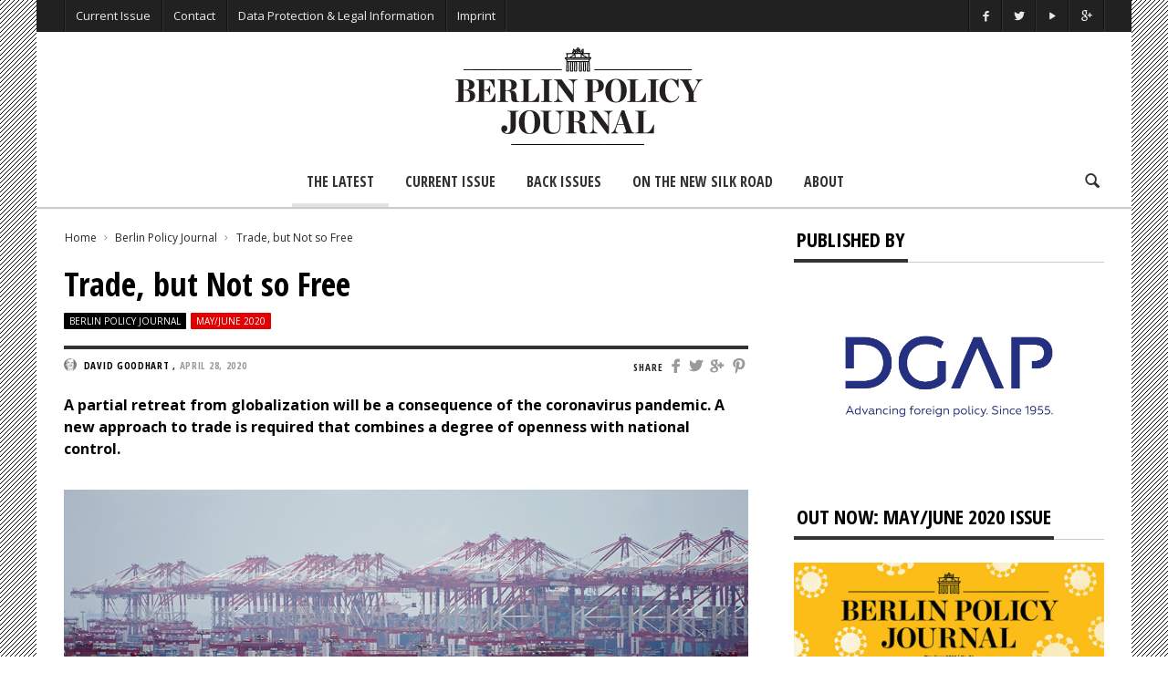

--- FILE ---
content_type: text/html; charset=UTF-8
request_url: https://berlinpolicyjournal.com/trade-but-not-so-free/
body_size: 21851
content:
<!doctype html>
<head lang="en-US">

    <!-- Meta Tags -->
    <meta charset="UTF-8">
    <meta http-equiv="X-UA-Compatible" content="IE=edge,chrome=1">
    <link href="//www.google-analytics.com" rel="dns-prefetch">

    
    <meta name="viewport" content="width=device-width, initial-scale=1.0, user-scalable=yes"/>
    <link rel="pingback" href="https://berlinpolicyjournal.com/IP/xmlrpc.php">
    <link rel='icon' id='favicon' type='image/png' href='https://berlinpolicyjournal.com/IP/wp-content/uploads/2015/04/favicon_16x16.gif'><link rel='apple-touch-icon' href='https://berlinpolicyjournal.com/IP/wp-content/uploads/2015/04/favicon_144x144.gif'><link rel='apple-touch-icon' sizes='76x76' href='https://berlinpolicyjournal.com/IP/wp-content/uploads/2015/04/favicon_76x76.gif'><link rel='apple-touch-icon' sizes='114x114' href='https://berlinpolicyjournal.com/IP/wp-content/uploads/2015/04/favicon_114x114.gif'><link rel='apple-touch-icon' sizes='144x144' href='https://berlinpolicyjournal.com/IP/wp-content/uploads/2015/04/favicon_144x144.gif'>
    <title> Trade, but Not so Free - Berlin Policy Journal - Blog </title>

    <!--[if lt IE 9]>
    <script src="//cdnjs.cloudflare.com/ajax/libs/html5shiv/3.7/html5shiv.min.js"></script>
    <script src="//cdnjs.cloudflare.com/ajax/libs/respond.js/1.3.0/respond.min.js"></script>
    <![endif]-->


<!-- This site is optimized with the Yoast SEO plugin v12.4 - https://yoast.com/wordpress/plugins/seo/ -->
<meta name="robots" content="max-snippet:-1, max-image-preview:large, max-video-preview:-1"/>
<link rel="canonical" href="https://berlinpolicyjournal.com/trade-but-not-so-free/" />
<meta property="og:locale" content="en_US" />
<meta property="og:type" content="article" />
<meta property="og:title" content="Trade, but Not so Free - Berlin Policy Journal - Blog" />
<meta property="og:description" content="A partial retreat from globalization will be a consequence of the coronavirus pandemic." />
<meta property="og:url" content="https://berlinpolicyjournal.com/trade-but-not-so-free/" />
<meta property="og:site_name" content="Berlin Policy Journal - Blog" />
<meta property="article:tag" content="Coronavirus" />
<meta property="article:tag" content="Globalization" />
<meta property="article:tag" content="Trade" />
<meta property="article:section" content="Berlin Policy Journal" />
<meta property="article:published_time" content="2020-04-28T14:41:02+00:00" />
<meta property="article:modified_time" content="2020-04-29T07:27:51+00:00" />
<meta property="og:updated_time" content="2020-04-29T07:27:51+00:00" />
<meta property="og:image" content="https://berlinpolicyjournal.com/IP/wp-content/uploads/2020/04/Goodhart_ONLINE.jpg" />
<meta property="og:image:secure_url" content="https://berlinpolicyjournal.com/IP/wp-content/uploads/2020/04/Goodhart_ONLINE.jpg" />
<meta property="og:image:width" content="1000" />
<meta property="og:image:height" content="563" />
<meta name="twitter:card" content="summary_large_image" />
<meta name="twitter:description" content="A partial retreat from globalization will be a consequence of the coronavirus pandemic." />
<meta name="twitter:title" content="Trade, but Not so Free - Berlin Policy Journal - Blog" />
<meta name="twitter:image" content="https://berlinpolicyjournal.com/IP/wp-content/uploads/2020/04/Goodhart_ONLINE.jpg" />
<script type='application/ld+json' class='yoast-schema-graph yoast-schema-graph--main'>{"@context":"https://schema.org","@graph":[{"@type":"WebSite","@id":"https://berlinpolicyjournal.com/#website","url":"https://berlinpolicyjournal.com/","name":"Berlin Policy Journal - Blog","potentialAction":{"@type":"SearchAction","target":"https://berlinpolicyjournal.com/?s={search_term_string}","query-input":"required name=search_term_string"}},{"@type":"ImageObject","@id":"https://berlinpolicyjournal.com/trade-but-not-so-free/#primaryimage","url":"https://berlinpolicyjournal.com/IP/wp-content/uploads/2020/04/Goodhart_ONLINE.jpg","width":1000,"height":563},{"@type":"WebPage","@id":"https://berlinpolicyjournal.com/trade-but-not-so-free/#webpage","url":"https://berlinpolicyjournal.com/trade-but-not-so-free/","inLanguage":"en-US","name":"Trade, but Not so Free - Berlin Policy Journal - Blog","isPartOf":{"@id":"https://berlinpolicyjournal.com/#website"},"primaryImageOfPage":{"@id":"https://berlinpolicyjournal.com/trade-but-not-so-free/#primaryimage"},"datePublished":"2020-04-28T14:41:02+00:00","dateModified":"2020-04-29T07:27:51+00:00","author":{"@id":"https://berlinpolicyjournal.com/#/schema/person/0306773ab610dbc6349adf4f9cc414e4"}},{"@type":["Person"],"@id":"https://berlinpolicyjournal.com/#/schema/person/0306773ab610dbc6349adf4f9cc414e4","name":"David Goodhart","image":{"@type":"ImageObject","@id":"https://berlinpolicyjournal.com/#authorlogo","url":"https://secure.gravatar.com/avatar/4b3d8072e7e0e6c9fbcccaa106eee3e2?s=96&d=mm&r=g","caption":"David Goodhart"},"description":"is a journalist and head of the Demography, Immigration, and Integration Unit at Policy Exchange in London.","sameAs":[]}]}</script>
<!-- / Yoast SEO plugin. -->

<link rel='dns-prefetch' href='//platform-api.sharethis.com' />
<link rel='dns-prefetch' href='//fonts.googleapis.com' />
<link rel='dns-prefetch' href='//s.w.org' />
<link rel="alternate" type="application/rss+xml" title="Berlin Policy Journal - Blog &raquo; Feed" href="https://berlinpolicyjournal.com/feed/" />
<link rel="alternate" type="application/rss+xml" title="Berlin Policy Journal - Blog &raquo; Comments Feed" href="https://berlinpolicyjournal.com/comments/feed/" />
		<script type="text/javascript">
			window._wpemojiSettings = {"baseUrl":"https:\/\/s.w.org\/images\/core\/emoji\/12.0.0-1\/72x72\/","ext":".png","svgUrl":"https:\/\/s.w.org\/images\/core\/emoji\/12.0.0-1\/svg\/","svgExt":".svg","source":{"concatemoji":"https:\/\/berlinpolicyjournal.com\/IP\/wp-includes\/js\/wp-emoji-release.min.js?ver=5.2.23"}};
			!function(e,a,t){var n,r,o,i=a.createElement("canvas"),p=i.getContext&&i.getContext("2d");function s(e,t){var a=String.fromCharCode;p.clearRect(0,0,i.width,i.height),p.fillText(a.apply(this,e),0,0);e=i.toDataURL();return p.clearRect(0,0,i.width,i.height),p.fillText(a.apply(this,t),0,0),e===i.toDataURL()}function c(e){var t=a.createElement("script");t.src=e,t.defer=t.type="text/javascript",a.getElementsByTagName("head")[0].appendChild(t)}for(o=Array("flag","emoji"),t.supports={everything:!0,everythingExceptFlag:!0},r=0;r<o.length;r++)t.supports[o[r]]=function(e){if(!p||!p.fillText)return!1;switch(p.textBaseline="top",p.font="600 32px Arial",e){case"flag":return s([55356,56826,55356,56819],[55356,56826,8203,55356,56819])?!1:!s([55356,57332,56128,56423,56128,56418,56128,56421,56128,56430,56128,56423,56128,56447],[55356,57332,8203,56128,56423,8203,56128,56418,8203,56128,56421,8203,56128,56430,8203,56128,56423,8203,56128,56447]);case"emoji":return!s([55357,56424,55356,57342,8205,55358,56605,8205,55357,56424,55356,57340],[55357,56424,55356,57342,8203,55358,56605,8203,55357,56424,55356,57340])}return!1}(o[r]),t.supports.everything=t.supports.everything&&t.supports[o[r]],"flag"!==o[r]&&(t.supports.everythingExceptFlag=t.supports.everythingExceptFlag&&t.supports[o[r]]);t.supports.everythingExceptFlag=t.supports.everythingExceptFlag&&!t.supports.flag,t.DOMReady=!1,t.readyCallback=function(){t.DOMReady=!0},t.supports.everything||(n=function(){t.readyCallback()},a.addEventListener?(a.addEventListener("DOMContentLoaded",n,!1),e.addEventListener("load",n,!1)):(e.attachEvent("onload",n),a.attachEvent("onreadystatechange",function(){"complete"===a.readyState&&t.readyCallback()})),(n=t.source||{}).concatemoji?c(n.concatemoji):n.wpemoji&&n.twemoji&&(c(n.twemoji),c(n.wpemoji)))}(window,document,window._wpemojiSettings);
		</script>
		<style type="text/css">
img.wp-smiley,
img.emoji {
	display: inline !important;
	border: none !important;
	box-shadow: none !important;
	height: 1em !important;
	width: 1em !important;
	margin: 0 .07em !important;
	vertical-align: -0.1em !important;
	background: none !important;
	padding: 0 !important;
}
</style>
	<link rel='stylesheet' id='maha-shortcodes-o-css'  href='https://berlinpolicyjournal.com/IP/wp-content/plugins/shortcodes-maha/css/maha-shortcodes-o.css?ver=5.2.23' type='text/css' media='all' />
<link rel='stylesheet' id='wp-block-library-css'  href='https://berlinpolicyjournal.com/IP/wp-includes/css/dist/block-library/style.min.css?ver=5.2.23' type='text/css' media='all' />
<link rel='stylesheet' id='contact-form-7-css'  href='https://berlinpolicyjournal.com/IP/wp-content/plugins/contact-form-7/includes/css/styles.css?ver=5.1.4' type='text/css' media='all' />
<link rel='stylesheet' id='wordpress-popular-posts-css-css'  href='https://berlinpolicyjournal.com/IP/wp-content/plugins/wordpress-popular-posts/assets/css/wpp.css?ver=5.0.1' type='text/css' media='all' />
<link rel='stylesheet' id='maha-bootstrap-css'  href='https://berlinpolicyjournal.com/IP/wp-content/themes/Curated/static/css/bootstrap-responsive.css?ver=1.0' type='text/css' media='all' />
<link rel='stylesheet' id='maha-entypo-css'  href='https://berlinpolicyjournal.com/IP/wp-content/themes/Curated/static/css/entypo.css?ver=1.0' type='text/css' media='all' />
<link rel='stylesheet' id='maha-basix-css'  href='https://berlinpolicyjournal.com/IP/wp-content/themes/Curated/static/css/basix.css?ver=1.0' type='text/css' media='all' />
<link rel='stylesheet' id='maha-basix-r-css'  href='https://berlinpolicyjournal.com/IP/wp-content/themes/Curated/static/css/basix-responsive.css?ver=1.0' type='text/css' media='all' />
<link rel='stylesheet' id='maha_heading_font-css'  href='//fonts.googleapis.com/css?family=Open+Sans+Condensed%3A300%2C700%2C300italic&#038;subsets=latin%2Clatin&#038;ver=5.2.23' type='text/css' media='all' />
<link rel='stylesheet' id='maha_main_font-css'  href='//fonts.googleapis.com/css?family=Oswald%3A300%2C400%2C700&#038;subsets=latin%2Clatin&#038;ver=5.2.23' type='text/css' media='all' />
<link rel='stylesheet' id='maha_content_font-css'  href='//fonts.googleapis.com/css?family=Open+Sans%3A300%2C400%2C600%2C700%2C800%2C300italic%2C400italic%2C600italic%2C700italic%2C800italic&#038;subsets=latin%2Clatin&#038;ver=5.2.23' type='text/css' media='all' />
<link rel='stylesheet' id='recent-posts-widget-with-thumbnails-public-style-css'  href='https://berlinpolicyjournal.com/IP/wp-content/plugins/recent-posts-widget-with-thumbnails/public.css?ver=6.6.0' type='text/css' media='all' />
<link rel='stylesheet' id='dashicons-css'  href='https://berlinpolicyjournal.com/IP/wp-includes/css/dashicons.min.css?ver=5.2.23' type='text/css' media='all' />
<link rel='stylesheet' id='zoom-instagram-widget-css'  href='https://berlinpolicyjournal.com/IP/wp-content/plugins/instagram-widget-by-wpzoom/css/instagram-widget.css?ver=1.4.2' type='text/css' media='all' />
<script type='text/javascript' src='https://berlinpolicyjournal.com/IP/wp-includes/js/jquery/jquery.js?ver=1.12.4-wp'></script>
<script type='text/javascript' src='https://berlinpolicyjournal.com/IP/wp-includes/js/jquery/jquery-migrate.min.js?ver=1.4.1' defer='defer'></script>
<script type='text/javascript' src='https://berlinpolicyjournal.com/IP/wp-content/plugins/wp-retina-2x/js/picturefill.min.js?ver=3.0.2' defer='defer'></script>
<script type='text/javascript'>
/* <![CDATA[ */
var wpp_params = {"sampling_active":"0","sampling_rate":"100","ajax_url":"https:\/\/berlinpolicyjournal.com\/wp-json\/wordpress-popular-posts\/v1\/popular-posts","ID":"11943","token":"659cd4a6b2","debug":""};
/* ]]> */
</script>
<script type='text/javascript' src='https://berlinpolicyjournal.com/IP/wp-content/plugins/wordpress-popular-posts/assets/js/wpp-5.0.0.min.js?ver=5.0.1' defer='defer'></script>
<script type='text/javascript' src='https://berlinpolicyjournal.com/IP/wp-content/plugins/instagram-widget-by-wpzoom/js/jquery.lazy.min.js?ver=1.4.2' defer='defer'></script>
<script type='text/javascript' src='https://berlinpolicyjournal.com/IP/wp-content/plugins/instagram-widget-by-wpzoom/js/instagram-widget.js?ver=1.4.2' defer='defer'></script>
<script type='text/javascript' src='//platform-api.sharethis.com/js/sharethis.js#product=ga&#038;property=5af5cd7a09cc3500113d6cf7' defer='defer'></script>
<link rel='https://api.w.org/' href='https://berlinpolicyjournal.com/wp-json/' />
<link rel="EditURI" type="application/rsd+xml" title="RSD" href="https://berlinpolicyjournal.com/IP/xmlrpc.php?rsd" />
<link rel="wlwmanifest" type="application/wlwmanifest+xml" href="https://berlinpolicyjournal.com/IP/wp-includes/wlwmanifest.xml" /> 
<meta name="generator" content="WordPress 5.2.23" />
<link rel='shortlink' href='https://berlinpolicyjournal.com/?p=11943' />
<link rel="alternate" type="application/json+oembed" href="https://berlinpolicyjournal.com/wp-json/oembed/1.0/embed?url=https%3A%2F%2Fberlinpolicyjournal.com%2Ftrade-but-not-so-free%2F" />
<link rel="alternate" type="text/xml+oembed" href="https://berlinpolicyjournal.com/wp-json/oembed/1.0/embed?url=https%3A%2F%2Fberlinpolicyjournal.com%2Ftrade-but-not-so-free%2F&#038;format=xml" />
              <!-- Start Facebook Share -->
              <meta property="og:url" content="https://berlinpolicyjournal.com/trade-but-not-so-free/" />
              <meta property="og:title" content="Trade, but Not so Free" />
              <meta property="og:description" content="A partial retreat from globalization will be a consequence of the coronavirus pandemic." />
              <meta property="og:image" content="https://berlinpolicyjournal.com/IP/wp-content/uploads/2020/04/Goodhart_ONLINE-200x200.jpg" />
              <!-- End Facebook Share -->
        <style type="text/css">.page-id-10098 .main-ul-nav { 

display: none; 

}


.page-id-10098 .menu { 

display: none; 

}

.page-id-10098 .top-bar { 

display: none; 

}

.page-id-10098 .logo { 

display: none; 

}


.page-id-10098 .icon-search { 

display: none; 

}

.page-id-10098 .hr { 

display: none; 

}


.silk {
    background-image:url(https://berlinpolicyjournal.com/IP/wp-content/uploads/2019/03/ricepaper_neutral.png);
    padding-left:10%;
    padding-right:7%;
   
}

  .padding {
    
    padding-left:10%;
    padding-right:7%;
}
 
        .silk h1{
     text-transform: uppercase;
    padding-top:10px;

      }
      

      
       .silkwidget {
    padding-left:5%;
    padding-right:2%;
    background-image:url(https://www.testbpj.de/wp-content/uploads/2019/03/ricepaper_neutral.png)
    }





.wp-caption.alignnone{width:100% !important;}


.divtocbg {
    background-color: #f5f6f7;
    border-style: solid;
    border-width: 1px;
    padding-left:10%;
    padding-right:10%
   
}

/*.divtocbg img {
    width: 100%;
    height: auto;
}*/

.divtocbg h1{
    line-height: 100%; 
   font-size: 32px;
  margin-top: 0em !important;
     letter-spacing: 0px;
     }
    
    .divtocbg h2{
    line-height: 90% !important; 
    font-size: 28px;
    margin-top: 0em !important;
       }
    
     .divtocbg h4{
    font-size: 20px;
    line-height: 80%;
    text-transform: uppercase;
    margin-top: 0em !important;
   margin-bottom: 10px !important;
    }
    
       .divtocbg h5{
    line-height: 100%; 
    margin-top: 60px;
    text-transform: uppercase;
     margin-top: 0em !important;
    margin-bottom: 3px !important;
    }
    
  .divtocbg p{
    line-height: 100%; 
    margin-top: 0em !important;
    
    }
        
        .divbibg {
    background-color: #f5f6f7;
    border-style: solid;
    border-width: 1px;
    padding-left:5%;
  
}

.rpwwt-post-title {
    font-weight: bold;
}

.i-slide .detail,
.single .cover .detail,
.widget_review .popupar-item .detail{background:none;}


.zoom-zoom:hover .zoom-it.three  {
    filter: progid:DXImageTransform.Microsoft.Alpha(Opacity=80);
    opacity: 1.2;
    -webkit-transform: scale(1, 1);
    -moz-transform: scale(1, 1);
    -ms-transform: scale(1, 1);
    -o-transform: scale(1, 1);
    transform: scale(1, 1);
}

.text-content a {opacity: 1;}</style>                                    
</head>

<body class="post-template-default single single-post postid-11943 single-format-standard chrome mh-body">

    <div id="body-maha" class="body-maha">

        <nav id="mobile-bar-sticky" role="navigation" class="mobile-bar bar-sticky">
            <div id="close-mobile-bar"><i class="icon-cancel"></i></div>
            <div id="search-mobile-bar"><form action="https://berlinpolicyjournal.com/" class="searchform" method="get">
	<button class="search-button"><i class="icon-search"></i></button>
	<input type="text" name="s" value="Search" onfocus="if(this.value=='Search')this.value='';" onblur="if(this.value=='')this.value='Search';" autocomplete="off" />
</form></div>
            <ul id="menu-main_menu_2017" class="menu"><li class="menu-item menu-item-type-post_type menu-item-object-page menu-item-home mh-navcat-0"><span></span><a href="https://berlinpolicyjournal.com/">The Latest</a></li>
<li class="menu-item menu-item-type-post_type menu-item-object-page mh-navcat-0"><span></span><a href="https://berlinpolicyjournal.com/app-2/">Current Issue</a></li>
<li class="menu-item menu-item-type-post_type menu-item-object-page mh-navcat-0"><span></span><a href="https://berlinpolicyjournal.com/back-issues/">Back Issues</a></li>
<li class="menu-item menu-item-type-post_type menu-item-object-page mh-navcat-816"><span></span><a href="https://berlinpolicyjournal.com/on-the-new-silk-road/">On the New Silk Road</a></li>
<li class="menu-item menu-item-type-post_type menu-item-object-page mh-navcat-0"><span></span><a href="https://berlinpolicyjournal.com/about/">About</a></li>
</ul>        </nav>

        <!-- START BODY BACKGROUND -->
        <div id='body-background'>

        <!-- START OFF CANVAS BODY -->
                <div id="off-canvas-body" class="off-canvas-body ">

            <!-- START TOP BAR -->
            <div id="top-bar-sticky" class="bar-sticky">
                <div class="top-bar">

                    <!-- start container -->
                    <div class="container">
                        <div class="row">
                            <div class="col-sm-12">
                                <div id="top-right-nav" class="ul-nav">
                                    <ul>
                                    <li><a target="_blank" href="https://www.facebook.com/berlinpolicyjournal"><i class="icon-facebook"></i></a></li><li><a target="_blank" href="https://twitter.com/berlinpolicy"><i class="icon-twitter"></i></a></li><li><a target="_blank" href="https://www.youtube.com/user/DGAPeV"><i class="icon-play"></i></a></li><li><a target="_blank" href="https://plus.google.com/109787204769826815268/about?cfem=1"><i class="icon-gplus"></i></a></li>                                    </ul>
                                </div>

                                <nav id="top-nav-wrapper" class="ul-nav">
                                    <ul id="menu-top" class="menu"><li id="menu-item-5800" class="menu-item menu-item-type-post_type menu-item-object-page menu-item-5800 mh-navcat-0"><span></span><a href="https://berlinpolicyjournal.com/app-2/">Current Issue</a></li>
<li id="menu-item-464" class="menu-item menu-item-type-post_type menu-item-object-page menu-item-464 mh-navcat-0"><span></span><a href="https://berlinpolicyjournal.com/contact/">Contact</a></li>
<li id="menu-item-1231" class="menu-item menu-item-type-post_type menu-item-object-page menu-item-privacy-policy menu-item-1231 mh-navcat-0"><span></span><a href="https://berlinpolicyjournal.com/privacy-policy/">Data Protection &#038; Legal Information</a></li>
<li id="menu-item-1232" class="menu-item menu-item-type-post_type menu-item-object-page menu-item-1232 mh-navcat-0"><span></span><a href="https://berlinpolicyjournal.com/imprint/">Imprint</a></li>
</ul>                                </nav>

                                <nav id="top-mobile-wrapper" class="ul-nav">
                                    <ul><li><a><i class="icon-menu"></i></a></li></ul>
                                </nav>

                            </div>
                        </div>
                    </div>
                    <!-- end container -->

                </div>
            </div>
            <!-- END TOP BAR -->

            <!-- START MAIN BAR -->
            <div class="main-logo-ads-wrap">
                <div class="main-logo-ads">

                    <!-- start container -->
                    <div class="container">
                        <div class="row main-logo-center">
                            <div class="col-sm-12">
                                <!-- logo -->
                                		<div id="thelogo" class="logo the-logo-center">
			<a href="https://berlinpolicyjournal.com">
				<img alt="Berlin Policy Journal &#8211; Blog - A bimonthly magazine on international affairs, edited in Germany&#039;s capital" src="https://berlinpolicyjournal.com/IP/wp-content/uploads/2015/04/logo_bpj_header.gif" data-retina="https://berlinpolicyjournal.com/IP/wp-content/uploads/2015/04/logo_bpj_header_ret.gif" data-first="https://berlinpolicyjournal.com/IP/wp-content/uploads/2015/04/logo_bpj_header.gif"/>
			</a>
		</div>
		<h2 class='site-outline'>A bimonthly magazine on international affairs, edited in Germany&#039;s capital</h2>
                                <!-- adv -->
                                <div id="main-ads" class="main-ads-center">
                                    <div class="vp-1170 vp-fluid">                                    </div>
                                    <div class="vp-970 vp-750">                                    </div>
                                    <div class="vp-320">                                    </div>
                                </div>
                            </div>
                        </div>
                    </div>
                    <!-- end container -->

                </div>
            </div>
            <!-- END MAIN BAR -->

            <!-- START MAIN NAV BAR -->
            <!-- <div id="main-nav-bar-sticky" class="main-bar-sticky"> -->
            <div id="main-nav-bar" class="main-nav-bar clearfix main-nav-center">
                <div id="main-search" class=" clearfix">
                    <div id="con-search">
                        <div class="container">
                            <div class="cols-sm12">
                                <form action="https://berlinpolicyjournal.com/" id="main-search-form">
                                    <!-- <input type="submit" class="go-search"/> -->
                                    <span class="close-search-form"><i class="icon-cancel"></i></span>
                                    <span class="loading-search-result"><img src="https://berlinpolicyjournal.com/IP/wp-content/themes/Curated/images/loading.gif" alt=""></span>
                                    <input type="text" class="search-field" autocomplete="off" name="s" placeholder="Type here... and hit enter"/>
                                    
                                                                        <div class="search-result">
                                        <div class="container search-result-content">
                                            
                                        </div>
                                    </div>
                                                                    </form>
                            </div>
                        </div>
                    </div>
                </div>
                
                <div class='maha-notification container'><div id="main-notif"></div></div>

                <div class="container clearfix">
                    
                </div>

                <!-- start container -->
                <div class="container clearfix">
                    <div class="row clearfix">
                        <div class="col-sm-12 clearfix">
                            <!-- main search form -->

                            <!-- login nav -->
                            
                            <!-- search nav -->
                                                        <div id="search-nav" class="search-nav clearfix">
                                <span class="open-search-form"><i class="icon-search"></i></span>
                            </div>
                            
                            <!-- Cart nav -->
                            
                            <!-- main nav -->
                            <nav id="main-nav-wrapper" class="main-ul-nav clearfix">
                            		<div id="thelogosmall" class="logo">
			<a href="https://berlinpolicyjournal.com">
				<img alt="Berlin Policy Journal &#8211; Blog - A bimonthly magazine on international affairs, edited in Germany&#039;s capital" src="https://berlinpolicyjournal.com/IP/wp-content/uploads/2015/04/logo_270x90px_smaller_space.gif" data-retina="https://berlinpolicyjournal.com/IP/wp-content/uploads/2015/04/logo_270x90px_smaller_space.gif" data-first="https://berlinpolicyjournal.com/IP/wp-content/uploads/2015/04/logo_270x90px_smaller_space.gif"/>
			</a>
		</div>
		<ul id="menu-main_menu_2017-1" class="menu"><li id="menu-item-5581" class="menu-item menu-item-type-post_type menu-item-object-page menu-item-home mh-navcat-0"><a href="https://berlinpolicyjournal.com/">The Latest</a><div class="nav-sub-wrap container"><div class="nsw row"></div></div>
</li>
<li id="menu-item-5573" class="menu-item menu-item-type-post_type menu-item-object-page mh-navcat-0"><a href="https://berlinpolicyjournal.com/app-2/">Current Issue</a><div class="nav-sub-wrap container"><div class="nsw row"></div></div>
</li>
<li id="menu-item-5569" class="menu-item menu-item-type-post_type menu-item-object-page mh-navcat-0"><a href="https://berlinpolicyjournal.com/back-issues/">Back Issues</a><div class="nav-sub-wrap container"><div class="nsw row"></div></div>
</li>
<li id="menu-item-9571" class="menu-item menu-item-type-post_type menu-item-object-page mh-navcat-816"><a href="https://berlinpolicyjournal.com/on-the-new-silk-road/">On the New Silk Road</a><div class="nav-sub-wrap container"><div class="nsw row"></div></div>
</li>
<li id="menu-item-5576" class="menu-item menu-item-type-post_type menu-item-object-page mh-navcat-0"><a href="https://berlinpolicyjournal.com/about/">About</a><div class="nav-sub-wrap container"><div class="nsw row"></div></div>
</li>
</ul>
                            </nav>
                        </div>
                    </div>
                </div>
                <!-- end container -->

            </div>
            <!-- </div> -->
            <!-- END MAIN NAV BAR -->

            <!-- START PAGE WRAPPER -->
            <div class="page-wrapper">
                



<!-- Running Text -->

<div class="mh-el page-sidebar single-regular">                           
	
	<!-- start container -->
	<div class="container">

		
		<div class="row">
			<!-- Page -->
			<div class="col-sm-8">

				<div class="main-content">
					
					<!-- Breadcrumbs -->
					<div class="maha-crumbs"  prefix="v: http://rdf.data-vocabulary.org/#"><span typeof="v:Breadcrumb"><a href="https://berlinpolicyjournal.com/"  rel="v:url" property="v:title">Home</a></span> <i class="icon-right-open-mini"></i> <span typeof="v:Breadcrumb"><a rel="v:url" property="v:title" href="https://berlinpolicyjournal.com/category/app-content/">Berlin Policy Journal</a></span> <i class="icon-right-open-mini"></i> <span typeof="v:Breadcrumb"><a  rel="v:url" property="v:title" href="https://berlinpolicyjournal.com/trade-but-not-so-free/">Trade, but Not so Free</a></span></div><!-- .breadcrumbs -->
					
						<article id="post-2729" class="main-content single-post-box" itemscope="" itemtype="http://schema.org/Article">

							

<header  itemscope itemtype="http://schema.org/Blog">

	
	<!-- <meta itemprop="author" content="David Goodhart"> -->
	<meta itemprop="datecreated" content="2020-04-28T14:41:02+00:00">
	<meta itemprop="image" content="https://berlinpolicyjournal.com/IP/wp-content/uploads/2020/04/Goodhart_ONLINE.jpg">
	<meta itemprop="about" content="">

	
	<h1 itemprop="name" class="entry-title">Trade, but Not so Free</h1>
	
	<div class="hidden" itemscope itemtype="http://schema.org/Thing">
		<span itemprop="name">Trade, but Not so Free</span>
	</div>

	<div class="meta-count">
				<span class="i-category"><a class="mh-elcat-44" href="https://berlinpolicyjournal.com/category/app-content/" title="Berlin Policy Journal" rel="category">Berlin Policy Journal</a> <a class="mh-elcat-1043" href="https://berlinpolicyjournal.com/category/may-june-2020/" title="May/June 2020" rel="category">May/June 2020</a> </span>
	</div>

	<div class="title-divider"></div>

	<div class="meta-share">
		<span class="header-font">SHARE </span>
		<a class="social-facebook" href="http://www.facebook.com/sharer.php?u=https://berlinpolicyjournal.com/trade-but-not-so-free/&amp;t=Trade,%20but%20Not%20so%20Free" title="Share on Facebook" target="_blank"><i class="icon-facebook"></i></a>
		<a class="social-twitter" href="https://twitter.com/home?status=Trade,%20but%20Not%20so%20Free+https://berlinpolicyjournal.com/trade-but-not-so-free/" title="Share on Twitter" target="_blank"><i class="icon-twitter"></i></a>
		<a class="social-googleplus" href="https://plus.google.com/share?url=https://berlinpolicyjournal.com/trade-but-not-so-free/" title="Share on Google+" target="_blank"><i class="icon-gplus"></i></a>
		<a class="social-pinterest" href="http://pinterest.com/pin/create/button/?url=https://berlinpolicyjournal.com/trade-but-not-so-free/&amp;media=https://berlinpolicyjournal.com/IP/wp-content/uploads/2020/04/Goodhart_ONLINE.jpg&amp;description=Trade,%20but%20Not%20so%20Free" title="Share on Pinterest" target="_blank"><i class="icon-pinterest"></i></a>
	</div>
	
	<div class="meta-info">
			
				<span class="ava-auth">
			<img width="14" height="14" class="entry-thumb" src="https://berlinpolicyjournal.com/IP/wp-content/uploads/2020/04/goodhart-48x48.gif" alt="" title="David Goodhart"/>
		</span>
		<span itemprop="author" itemscope itemtype="http://schema.org/Person" class="entry-author">
			<a href="https://berlinpolicyjournal.com/author/dgoodhart/">
				<span itemprop="name">David Goodhart</span>
			</a>
		</span>
				
		<!--span class="ava-auth">
			<img width="14" height="14" class="entry-thumb" src="https://berlinpolicyjournal.com/IP/wp-content/uploads/2020/04/goodhart-48x48.gif" alt="" title="David Goodhart"/>
		</span-->
		<!--span itemprop="author" itemscope itemtype="http://schema.org/Person" class="entry-author">
			<a href="https://berlinpolicyjournal.com/author/dgoodhart/">
				<span itemprop="name">David Goodhart</span>
			</a>
		</span-->, 
		<time itemprop="datePublished" class="entry-date" content="2020-04-28" datetime="2020-04-28T14:41:02+00:00" >
			April 28, 2020		</time>
							</div>
</header>

							
							
							<div class="text-content">

								
								<p><strong>A partial retreat from globalization will be a consequence of the coronavirus pandemic. A new approach to trade is required that combines a degree of openness with national control.</strong></p>
<div id="attachment_11990" style="width: 1000px" class="wp-caption alignnone"><a href="https://berlinpolicyjournal.com/IP/wp-content/uploads/2020/04/Goodhart_ONLINE.jpg"><img aria-describedby="caption-attachment-11990" class="wp-image-11990 size-full" src="https://berlinpolicyjournal.com/IP/wp-content/uploads/2020/04/Goodhart_ONLINE.jpg" alt="" width="1000" height="563" srcset="https://berlinpolicyjournal.com/IP/wp-content/uploads/2020/04/Goodhart_ONLINE.jpg 1000w, https://berlinpolicyjournal.com/IP/wp-content/uploads/2020/04/Goodhart_ONLINE-300x169.jpg 300w, https://berlinpolicyjournal.com/IP/wp-content/uploads/2020/04/Goodhart_ONLINE-850x479.jpg 850w, https://berlinpolicyjournal.com/IP/wp-content/uploads/2020/04/Goodhart_ONLINE-257x144.jpg 257w, https://berlinpolicyjournal.com/IP/wp-content/uploads/2020/04/Goodhart_ONLINE-300x169@2x.jpg 600w, https://berlinpolicyjournal.com/IP/wp-content/uploads/2020/04/Goodhart_ONLINE-257x144@2x.jpg 514w" sizes="(max-width: 1000px) 100vw, 1000px" /></a><p id="caption-attachment-11990" class="wp-caption-text">© REUTERS/Aly Song</p></div>
<p>The coronavirus pandemic is a perfect metaphor for the perils of hyper-connection. But it merely draws attention to the already existing retreat from full-on free trade that has been gaining in support and legitimacy in recent years.</p>
<p>Democratic politics and national social contracts are asserting themselves against the laws of comparative advantage—which in any case turn out not to be quite as benign as many economics professors claim. This was brought home to me a few weeks ago, in the very early stages of the crisis, when I heard a very senior member of the British Conservative Party say that he was until recently an orthodox free trader/free marketeer but now regarded himself as an economic nationalist.</p>
<p>As Dani Rodrik, the Harvard international political economy professor and hyper-globalization critic, wrote recently in Project Syndicate: “Rather than putting the world on a significantly different trajectory, the crisis is likely to intensify and entrench already-existing trends… Hyper-globalization will remain on the defensive as nation-states reclaim policy space.”</p>
<p>World trade fell last year by 0.4 per cent. There has been no multilateral trade agreement since 1993. US President Donald Trump wants to bring back some of the US supply chain from China. And this is not a Trumpian eccentricity, most of the US political class is behind him here. It acknowledges that allowing China entry to the global market economy in the belief that it would transform politically (and become less mercantilist economically) is a gamble that failed. There has been technological decoupling too, the world will not end up on single global platforms.</p>
<h3>Stock-Up and Re-Shore</h3>
<p>Anxieties about climate change have moved up domestic and international agendas. This has created a bias towards localism, reduced travel, and a degree of self-sufficiency especially in food production, making life uncomfortable for unfettered free trade. China’s air quality has improved dramatically in the past few weeks as a result of measures to contain the coronavirus. And more generically Greta is asking whether you really need to eat strawberries in January?</p>
<p>The debate in much of the Western world is not so much about whether the crisis will hasten the partial retreat from liberal globalization that is already taken for granted, but rather what form the retreat will take in different places. Even such an advocate for liberal globalization as France’s President Emmanuel Macron, in a well-received speech to the French public on April 13, talked about “rebuilding France’s agricultural, industrial and technological independence” in the light of the various supply crises the country has experienced.</p>
<p>The response is likely to take two forms. First a focus on the lack of supply in critical areas during the crisis—medical supplies of various kinds (PPE clothing, virus testing materials, pharmaceuticals) and some food and energy essentials—which requires better stock-piling and some reserve capacity in just-in-time supply chains. Second, there is a more radical conversation taking place about strategic industries and re-shoring and the permanent renationalization of some supply chains, especially those dependent on a single country like China.</p>
<h3>Diversifying Suppliers</h3>
<p>The first is relatively uncontroversial and just a matter of good logistics. Almost all rich countries have been caught with a shortage of supplies of vital protective clothing and equipment for front-line staff. In many cases, they have turned to their manufacturers to adapt production lines. The same is true for some of the materials required for virus testing.</p>
<p>Many countries had acquired a sense of invulnerability over the recent globalizing decades and had lost the folk memory left by two world wars of the need to have security of supply. In the UK, the No Deal Brexit preparations had exposed the British state’s cavalier neglect of prudential housekeeping. Senior civil servants were warning the government that trading on WTO terms was expected to cause a shortage of NHS clinical supplies due to a customs check disruption of a minor administrative kind. This is something that should never have been allowed to happen in the first place, and the coronavirus crisis will presumably ensure that it never happens again.</p>
<p>Governments in the future may require companies to maintain slack in their supply chains and to diversify suppliers. Companies are likely to want to do these things anyway, but governments might choose to provide guidelines for companies as is the case in Switzerland. In the UK there have been longstanding concerns about the lack of oil and natural gas storage. These might also be extended to include vital rare earth minerals.</p>
<h3>Limiting Dependence on Trade</h3>
<p>The second set of ideas on strategic industries is more controversial and would require abandoning or adapting some of the state aid and anti-protectionism rules of the EU and even the WTO. Of course, nobody in the mainstream is arguing against maintaining high levels of international trade or in favor of radical self-sufficiency. (And some degree of self-sufficiency has always been permitted in farming and the defense sector.)</p>
<p>But when whole industries grind to a halt because of the lack of parts from China or Vietnam, and when many rich countries suddenly discover that they no longer have the capacity for mass vaccine manufacture, more profound questions about acceptable levels of protection for domestic supply in key sectors need to be asked.</p>
<p>In a country like the UK that might include questions about whether we need to maintain at least one volume steel producer? The UK imports a bit less than half its food—is that too much? Modern agriculture now depends on an array of chemicals and fertilizers—should Britain’s last potash mine in North Yorkshire be supported by the Government? What about our dependence on Huawei post-coronavirus crisis?</p>
<h3>What Price for Home-Grown?</h3>
<p>These are all legitimate questions and they feed into a wider skepticism about free trade that has been growing in strength in recent years. The critics argue that for all of the benefits of international trade, the neat theories of free trade and comparative advantage have been oversold. And they have a point. Free trade, as the economist John Maynard Keynes pointed out, only works if the people displaced from good jobs by imports get equally good jobs elsewhere in the economy. The election of Donald Trump is one kind of proof that this has not been happening.</p>
<p>Hold on, say the free traders. Of course there will be downward pressure on wages and job losses in the short run, but in the long run, the additional purchasing power we acquire from cheaper imports means we can buy other goods and services that will create equally good jobs elsewhere in the economy. Moreover, they say, when given the choice between protecting the Mid-West manufacturing plant and enjoying good quality, cheaper stuff in Walmart, people have voted with their wallets for the cheaper stuff.</p>
<p>But they have not been given a proper choice. Of course, people will always prefer cheaper goods but not at any price. If the choice was between slightly more expensive goods and services and the preservation, or more gradual decline, of a certain agricultural or industrial way of life they might well support such a deal. Indeed, they do so in the EU through the Common Agricultural Policy.</p>
<h3>Economics’ Blind Spot</h3>
<p>People are well aware that they are both producers and consumers. The end of production is not just consumption, as Adam Smith asserted, it is also about what sort of life you might have as a producer. This is one of those places where economics reveals its blind spot for culture and human beings in the round.</p>
<p>Research also suggests that much trade doesn’t follow any discernible pattern of comparative advantage. The UK economist Graham Gudgin has shown that for countries in North America and Western Europe, joining free trade agreements has caused slower, not faster growth in recent decades. Unlike comparative advantage in natural resources, which is better described as absolute advantage, comparative advantage in manufacturing systems is usually quite marginal.</p>
<p>Much of the comparative advantage of recent decades has been simply taking advantage of lower labor costs in poorer countries. Apple makes iPhones in China which does benefit US consumers and to some extent Chinese workers, but the main beneficiaries are probably Apple executives and shareholders. Bringing some of that production back to the US, even at the cost of slightly higher prices, would not, I suspect, be unpopular.</p>
<h3>More National Resilience</h3>
<p>In the 19th century, Britain did completely embrace free trade. As the workshop of the world, it was enormously to the country’s advantage to do so, and the British imported most of their food by the end of the 19th century. The result was that they nearly starved in two world wars.</p>
<p>To repeat, nobody sensible is arguing for self-sufficiency or anything like it, but almost everyone is now talking about more national resilience in supply chains and less dependence on China, particularly in technology. And isn’t the logic of comparative advantage to produce specialist monocultures in a world that values diversity in all things?</p>
<p>Most of the economics profession is very uncomfortable with this drift in the argument, but there are some economists and political economists like Dani Rodrik, Ha-Joon Chang, Barry Eichengreen and Robert Skidelsky who have long argued for more democratic caveats to free trade. Rodrik argues that where there is a national consensus about preserving some aspect of an economy or culture, for example French restrictions on Hollywood film imports, these should be allowed and not attract sanctions from international trade regulators.</p>
<p>And a new UK government that is serious about regional and industrial policy, and about shifting more high value economic activity northwards, is implicitly protectionist. It is not going to promote high-tech export industries in Hartlepool and then allow them to be wiped out by imports. It will either protect with subsidies or tariffs. Free trade theory does allow some such protection under the title infant industry protection, which is far preferable to senile industry protection, but EU state aid policy is not friendly to either.</p>
<p>The unlikely bedfellows of populism, environmentalism and technology are all pointing in the same direction—reshoring of some forms of production, a bit more self-sufficiency, more teleconferencing with people in other countries rather than immigration, all in all a retreat from the hyper-globalization of recent decades.</p>
<h3>Mitigating the Costs of Free Trade</h3>
<p>Free traders will not unreasonably point to some costs. It could mean a bit less growth. Global supply chains are a force for peace, and breaking them up could bring back inflationary pressures. It could also mean that the dramatic fall in poverty in poorer countries will slow or stop. Why not just try to mitigate the costs of free trade better? Subsidize the losers more intelligently? Or, the free trade skeptic might reply, why not prevent there being so many losers in the first place?</p>
<p>As Barry Eichengreen says, the problem with the global economy is not a lack of openness but a sense that “the nation state has fundamentally lost control of its destiny, surrendering to anonymous global forces.” And as Hans Kundnani put it in a recent issue of The Observer newspaper, it is time the UK government adjusted its rhetoric and stopped its paens of praise to free trade. Part of the point of Brexit is to put politics before economics, democratic legitimacy before economic growth.</p>
<p>Of course, we still want lots of trade and sustainable growth but at less cost to other things that people hold dear. A new rhetoric is needed that combines an appropriate level of openness with a sense of national control. An economic nationalism that liberals can feel comfortable with.</p>
<p><em>N.B. A shorter version of this article was first published by UnHerd.com.</em></p>

															</div>

							<footer class="clearfix both">
								<div class="meta-tags clearfix">
									Tags: <a href="https://berlinpolicyjournal.com/tag/coronavirus/" rel="tag">Coronavirus</a>, <a href="https://berlinpolicyjournal.com/tag/globalization/" rel="tag">Globalization</a>, <a href="https://berlinpolicyjournal.com/tag/trade/" rel="tag">Trade</a>								</div>

								<div class="one-divider"></div>

								<div class="bottom meta-share">
									<a class="social-facebook" href="http://www.facebook.com/sharer.php?u=https://berlinpolicyjournal.com/trade-but-not-so-free/&amp;t=Trade,%20but%20Not%20so%20Free" title="Share on Facebook" target="_blank"><i class="icon-facebook"></i></a>
									<a class="social-twitter" href="https://twitter.com/home?status=Trade,%20but%20Not%20so%20Free+https://berlinpolicyjournal.com/trade-but-not-so-free/" title="Share on Twitter" target="_blank"><i class="icon-twitter"></i></a>
									<a class="social-googleplus" href="https://plus.google.com/share?url=https://berlinpolicyjournal.com/trade-but-not-so-free/" title="Share on Google+" target="_blank"><i class="icon-gplus"></i></a>
									<a class="social-pinterest" href="http://pinterest.com/pin/create/button/?url=https://berlinpolicyjournal.com/trade-but-not-so-free/&amp;media=https://berlinpolicyjournal.com/IP/wp-content/uploads/2020/04/Goodhart_ONLINE.jpg&amp;description=Trade,%20but%20Not%20so%20Free" title="Share on Pinterest" target="_blank"><i class="icon-pinterest"></i></a>
								</div>

								
								<div class="one-divider"></div>
								
								<div class="next-prev">
														
																		<a class="next" href="https://berlinpolicyjournal.com/the-gerasimov-doctrine/" rel="next"><i class="icon-right-open-big"></i><div class="np-caption">Next Article</div><div class="np-title">“The Gerasimov Doctrine”</div></a>									
																		<a class="prev" href="https://berlinpolicyjournal.com/carbon-critical-the-sun-always-rises/" rel="prev"><i class="icon-left-open-big"></i><div class="np-caption">Previous Article</div><div class="np-title">Carbon Critical: The Sun Always Rises</div></a>									                  
								</div>
								
																<div class="meta-author">
									<div class="author-thumb">
										<a itemprop="author" href="https://berlinpolicyjournal.com/author/dgoodhart/">
											<img alt='David Goodhart' src='https://berlinpolicyjournal.com/IP/wp-content/uploads/2020/04/goodhart-200x200.gif' class='avatar avatar-200 photo' height='200' width='200' />										</a>
									</div>

									<div class="author-info">
										<div class="np-caption">Author</div>
										<div class="author-name">
											<a itemprop="author" href="https://berlinpolicyjournal.com/author/dgoodhart/">David Goodhart</a>
										</div>
										<div class="author-desc">
											<span class="fn">is a journalist and head of the Demography, Immigration, and Integration Unit at Policy Exchange in London.</span>
										</div>
										<!--ul class="author-links">
																					</ul-->
									</div>
								</div>
															
								<!--div class="meta-author">
									<div class="author-thumb">
										<a itemprop="author" href="https://berlinpolicyjournal.com/author/dgoodhart/">
											<img alt='David Goodhart' src='https://berlinpolicyjournal.com/IP/wp-content/uploads/2020/04/goodhart-200x200.gif' class='avatar avatar-200 photo' height='200' width='200' />										</a>
									</div>

									<div class="author-info">
										<div class="np-caption">Author</div>
										<div class="author-name">
											<a itemprop="author" href="https://berlinpolicyjournal.com/author/">
<a href="https://berlinpolicyjournal.com/author/dgoodhart/" title="Posts by David Goodhart" class="author url fn" rel="author">David Goodhart</a></a>
										</div>
										<div class="author-desc">
											<span class="fn">is a journalist and head of the Demography, Immigration, and Integration Unit at Policy Exchange in London.</span>
										</div>
										<ul class="author-links">
																					</ul>
									</div>
								</div-->

										<div class="related-article">

			<!-- Block Cap -->
			<div class="row">
				<div class="col-sm-12">
					<div class="block-cap">
						<h3>Related Articles</h3>
					</div>
				</div>
			</div>

			
			
			<div class="row block-streams el-block-5">

				
					<!-- Stream Item -->
					<div class="col-sm-4">
						<div class="post-box-normal" itemscope itemtype="http://schema.org/Article">
	<div class="meta-info">
		<span class="ava-auth">
			<img width="14" height="14" class="entry-thumb" src="http://berlinpolicyjournal.com/IP/wp-content/uploads/2017/02/Barbara-Wesel_avatar_1488207324-48x48.gif" alt="" title="Barbara Wesel"/>
		</span>
		<span itemprop="author" class="entry-author"><a href="https://berlinpolicyjournal.com/author/wesel/">Barbara Wesel</a></span><span class="coma">,</span> 
		<time itemprop="dateCreated" class="entry-date" datetime="2017-03-01T13:45:02+00:00" >
			March 1, 2017		</time>
	</div>
			<div class="thumb-wrap zoom-zoom">
			<a href="https://berlinpolicyjournal.com/close-up-martin-schulz/" rel="bookmark" title="Close-Up: Martin Schulz">
				<img height="141" width="262" class="zoom-it three entry-thumb" itemprop="image" alt="Close-Up: Martin Schulz" title="Close-Up: Martin Schulz" srcset="https://berlinpolicyjournal.com/IP/wp-content/uploads/2017/02/BPJ_02-2017_Wesel_CUT-262x141.jpg, https://berlinpolicyjournal.com/IP/wp-content/uploads/2017/02/BPJ_02-2017_Wesel_CUT-262x141@2x.jpg 2x"/>
			</a>
		</div>
			<h3 itemprop="name" class="entry-title">
		<a itemprop="url" href="https://berlinpolicyjournal.com/close-up-martin-schulz/" rel="bookmark" title="Close-Up: Martin Schulz">
			Close-Up: Martin Schulz		</a>
	</h3>
	<!-- <div class="meta-count">
		<span class="td-page-meta" itemprop="reviewRating" itemscope="" itemtype="http://schema.org/Rating">
			<meta itemprop="worstRating" content="1">
			<meta itemprop="bestRating" content="5">
			<meta itemprop="ratingValue" content="4.23">
		</span>
		<span class="i-review"><i class="icon-star"></i> 4.23</span>
		<span class="i-category"><a href="https://berlinpolicyjournal.com/category/app-content/" rel="category tag">Berlin Policy Journal</a> <a href="https://berlinpolicyjournal.com/category/marchapril-2017/" rel="category tag">March/April 2017</a></span>
	</div> -->
</div>					</div>

				
					<!-- Stream Item -->
					<div class="col-sm-4">
						<div class="post-box-normal" itemscope itemtype="http://schema.org/Article">
	<div class="meta-info">
		<span class="ava-auth">
			<img width="14" height="14" class="entry-thumb" src="http://berlinpolicyjournal.com/IP/wp-content/uploads/2015/11/Christopher-de-Bellaigue_avatar_1447073832-48x48.gif" alt="" title="Christopher de Bellaigue"/>
		</span>
		<span itemprop="author" class="entry-author"><a href="https://berlinpolicyjournal.com/author/debellaigue/">Christopher de Bellaigue</a></span><span class="coma">,</span> 
		<time itemprop="dateCreated" class="entry-date" datetime="2015-11-10T12:44:55+00:00" >
			November 10, 2015		</time>
	</div>
			<div class="thumb-wrap zoom-zoom">
			<a href="https://berlinpolicyjournal.com/unready-for-take-off/" rel="bookmark" title="Unready for Take-Off">
				<img height="141" width="262" class="zoom-it three entry-thumb" itemprop="image" alt="Unready for Take-Off" title="Unready for Take-Off" srcset="https://berlinpolicyjournal.com/IP/wp-content/uploads/2015/11/deBellaigue_cut_logo-262x141.jpg, https://berlinpolicyjournal.com/IP/wp-content/uploads/2015/11/deBellaigue_cut_logo-262x141@2x.jpg 2x"/>
			</a>
		</div>
			<h3 itemprop="name" class="entry-title">
		<a itemprop="url" href="https://berlinpolicyjournal.com/unready-for-take-off/" rel="bookmark" title="Unready for Take-Off">
			Unready for Take-Off		</a>
	</h3>
	<!-- <div class="meta-count">
		<span class="td-page-meta" itemprop="reviewRating" itemscope="" itemtype="http://schema.org/Rating">
			<meta itemprop="worstRating" content="1">
			<meta itemprop="bestRating" content="5">
			<meta itemprop="ratingValue" content="4.23">
		</span>
		<span class="i-review"><i class="icon-star"></i> 4.23</span>
		<span class="i-category"><a href="https://berlinpolicyjournal.com/category/app-content/" rel="category tag">Berlin Policy Journal</a> <a href="https://berlinpolicyjournal.com/category/novemberdecember-2015/" rel="category tag">November/December 2015</a></span>
	</div> -->
</div>					</div>

				
					<!-- Stream Item -->
					<div class="col-sm-4">
						<div class="post-box-normal" itemscope itemtype="http://schema.org/Article">
	<div class="meta-info">
		<span class="ava-auth">
			<img width="14" height="14" class="entry-thumb" src="http://berlinpolicyjournal.com/IP/wp-content/uploads/2015/09/Sebastian-Feyock_avatar_1441787137-48x48.gif" alt="" title="Sebastian Feyock"/>
		</span>
		<span itemprop="author" class="entry-author"><a href="https://berlinpolicyjournal.com/author/feyock/">Sebastian Feyock</a></span><span class="coma">,</span> 
		<time itemprop="dateCreated" class="entry-date" datetime="2015-09-09T09:55:50+00:00" >
			September 9, 2015		</time>
	</div>
			<div class="thumb-wrap zoom-zoom">
			<a href="https://berlinpolicyjournal.com/words-dont-come-easy-ertuchtigung/" rel="bookmark" title="Words Don&#8217;t Come Easy: &#8220;Ertüchtigung&#8221;">
				<img height="141" width="262" class="zoom-it three entry-thumb" itemprop="image" alt="Words Don&#8217;t Come Easy: &#8220;Ertüchtigung&#8221;" title="Words Don&#8217;t Come Easy: &#8220;Ertüchtigung&#8221;" srcset="https://berlinpolicyjournal.com/IP/wp-content/uploads/2015/09/BPJ_04-2015_Puglierin_Feyock_App-262x141.jpg, https://berlinpolicyjournal.com/IP/wp-content/uploads/2015/09/BPJ_04-2015_Puglierin_Feyock_App-262x141@2x.jpg 2x"/>
			</a>
		</div>
			<h3 itemprop="name" class="entry-title">
		<a itemprop="url" href="https://berlinpolicyjournal.com/words-dont-come-easy-ertuchtigung/" rel="bookmark" title="Words Don&#8217;t Come Easy: &#8220;Ertüchtigung&#8221;">
			Words Don&#8217;t Come Easy: &#8220;Ertüchtigung&#8221;		</a>
	</h3>
	<!-- <div class="meta-count">
		<span class="td-page-meta" itemprop="reviewRating" itemscope="" itemtype="http://schema.org/Rating">
			<meta itemprop="worstRating" content="1">
			<meta itemprop="bestRating" content="5">
			<meta itemprop="ratingValue" content="4.23">
		</span>
		<span class="i-review"><i class="icon-star"></i> 4.23</span>
		<span class="i-category"><a href="https://berlinpolicyjournal.com/category/app-content/" rel="category tag">Berlin Policy Journal</a> <a href="https://berlinpolicyjournal.com/category/septemberoctober-2015/" rel="category tag">September/October 2015</a></span>
	</div> -->
</div>					</div>

				
			</div>

			 

			
		</div>
		
							</footer>
						</article> <!-- /.post -->
						
					<!-- Comment -->
					
<!-- You can start editing here. -->


			<!-- If comments are closed. -->
		<!--<p class="nocomments">Comments are closed.</p>-->

	


				</div>
			</div>

			<!-- Sidebar -->
			<div class="col-sm-4">

				<div class="sidebar">
<div id="text-7" class="widget clearfix widget_text"><div class="widget-title"><div class="block-cap"><h3>Published by</h3></div></div>			<div class="textwidget"><p><a href="https://dgap.org/en"><img class="alignnone wp-image-11771 size-full" src="https://berlinpolicyjournal.com/IP/wp-content/uploads/2020/03/DGAP_RGB_blau_Claim-Kopie.jpg" alt="" width="1274" height="741" /></a></p>
</div>
		</div><div id="text-2" class="widget clearfix widget_text"><div class="widget-title"><div class="block-cap"><h3>Out Now: May/June 2020 Issue</h3></div></div>			<div class="textwidget"><img src="https://berlinpolicyjournal.com/IP/wp-content/uploads/2020/04/BPJ_03-2020_Cover_small.jpg">
<br><br> +++ The coronavirus crisis has brought Europe and the rest of the world to a standstill. What are the effects of the pandemic on international affairs? The future of the EU depends on how it handles the crisis, argues <b> Daniela Schwarzer</b>. Much is riding on the German EU presidency. <b>David Goodhart</b> makes the case for a retreat from hyperglobalization, and <b>Richard Sennett</b> foresees big changes coming to our way of life; <b>Efi Koutsokosta</b> profiles Greek Prime Minister Kyriakos Mitsotakis; <b>Noah Gordon</b>, in his Carbon Critical column, points out that solar, like oil, has its overcapacity problems; and much more +++</b><br></div>
		</div><div id="custom_html-2" class="widget_text widget clearfix widget_custom_html"><div class="widget-title"><div class="block-cap"><h3>Berlin Policy Journal Podcast</h3></div></div><div class="textwidget custom-html-widget"><iframe width="100%" height="300" scrolling="no" frameborder="no" allow="autoplay" src="https://w.soundcloud.com/player/?url=https%3A//api.soundcloud.com/tracks/824427847&color=%23ff5500&auto_play=false&hide_related=false&show_comments=true&show_user=true&show_reposts=false&show_teaser=true&visual=true"></iframe><div style="font-size: 10px; color: #cccccc;line-break: anywhere;word-break: normal;overflow: hidden;white-space: nowrap;text-overflow: ellipsis; font-family: Interstate,Lucida Grande,Lucida Sans Unicode,Lucida Sans,Garuda,Verdana,Tahoma,sans-serif;font-weight: 100;"><a href="https://soundcloud.com/user-279760763" title="Berlin Policy Journal Podcast" target="_blank" style="color: #cccccc; text-decoration: none;" rel="noopener noreferrer">Berlin Policy Journal Podcast</a> · <a href="https://soundcloud.com/user-279760763/episode-8-world-interrupted-the-coronaviruss-effect-on-international-affairs" title="Episode 8 - World, Interrupted: the Coronavirus’s Effect on International Affairs" target="_blank" style="color: #cccccc; text-decoration: none;" rel="noopener noreferrer">Episode 8 - World, Interrupted: the Coronavirus’s Effect on International Affairs</a></div></div></div><div id="text-6" class="widget clearfix widget_text"><div class="widget-title"><div class="block-cap"><h3>European Encounters</h3></div></div>			<div class="textwidget"><p><a href="https://berlinpolicyjournal.com/european-encounters/"><img class="alignnone size-medium wp-image-5550" alt="" width="300" height="160" srcset="https://berlinpolicyjournal.com/IP/wp-content/uploads/2017/11/european_encounters_750x400px-300x160.jpg, https://berlinpolicyjournal.com/IP/wp-content/uploads/2017/11/european_encounters_750x400px-300x160@2x.jpg 2x" /></a></p>
<p><strong>European Encounters (#EuropeCounts)</strong>, supported by Stiftung Mercator (2017-18), aims at contributing toward building a European public. Europeans from different ends and spheres of the continent exchange views on topics relevant to the whole EU. It’s time to make discussions truly European.</p>
</div>
		</div><div id="text-3" class="widget clearfix widget_text"><div class="widget-title"><div class="block-cap"><h3>Get the App</h3></div></div>			<div class="textwidget"><img  src="https://berlinpolicyjournal.com/IP/wp-content/uploads/2017/11/BPJ-Montage_5-2017_NEW.jpg">
<br><a href="https://play.google.com/store/apps/details?id=com.berlinpolicyjournal" target="_blank" rel="noopener noreferrer">
<img  src="https://berlinpolicyjournal.com/IP/wp-content/uploads/2015/07/google_play_button_120px.jpg" > </a>
<a href="https://itunes.apple.com/us/app/berlin-policy-journal/id978651889?l=de&ls=1&mt=8" target="_blank" rel="noopener noreferrer">
<img  src="https://berlinpolicyjournal.com/IP/wp-content/uploads/2015/07/appstore_button_120px.jpg" ></a><br><br><b>BERLIN POLICY JOURNAL</b> is a bimonthly digital magazine on European affairs, edited in Germany’s capital and published by the <b>German Council on Foreign Relations</b> (DGAP). It is best read via our <b>app</b> – on <b>GooglePlay</b> and the <b>Apple AppStore</b> – on tablets and smart phones.</b></div>
		</div><div id="search-2" class="widget clearfix widget_search"><form action="https://berlinpolicyjournal.com/" class="searchform" method="get">
	<button class="search-button"><i class="icon-search"></i></button>
	<input type="text" name="s" value="Search" onfocus="if(this.value=='Search')this.value='';" onblur="if(this.value=='')this.value='Search';" autocomplete="off" />
</form></div></div>
			</div>
		</div>
	</div>

</div>


<!--WPFC_FOOTER_START-->		</div>
		<!-- END PAGE WRAPPER -->

				
		<!-- START FOOTER -->
		<footer id="footer">

			<!-- start footer sidebar -->
			<div id="footer-sidebar">
				<div class="container">
					<div class="row">

						<div class="col-sm-4">
													</div>

						<div class="col-sm-4">
													</div>

						<div class="col-sm-4">
													</div>
						
					</div>
				</div>
			</div>
			<!-- end footer sidebar -->

			<!-- start f-copyright -->
			<div class="f-copyright">
				<div class="container">
					<div class="row">
						<div class="col-sm-8">
							© Copyright 2019 German Council on Foreign Relations/Deutsche Gesellschaft für Auswärtige Politik e.V. (DGAP)						</div>
						<div class="col-sm-4">
							<nav>
								<ul><li><a href="https://berlinpolicyjournal.com/app-2/">Current Issue</a></li><li><a href="https://berlinpolicyjournal.com/contact/">Contact</a></li><li><a href="https://berlinpolicyjournal.com/privacy-policy/">Data Protection &#038; Legal Information</a></li><li><a href="https://berlinpolicyjournal.com/imprint/">Imprint</a></li></ul>							</nav>
						</div>
					</div>
				</div>
			</div>
			<!-- end f-copyright -->

		</footer>
		<!-- END FOOTER -->

	</div>
	<!-- END OFF CANVAS BODY -->

	</div>
	<!-- END BODY BACKGROUND -->

	<div id="scrolltop">
		<a><i class="icon-up-open-big"></i></a>
	</div>
	
	</div>

        <script type="text/javascript">
            (function(){
                document.addEventListener('DOMContentLoaded', function(){
                    let wpp_widgets = document.querySelectorAll('.popular-posts-sr');

                    if ( wpp_widgets ) {
                        for (let i = 0; i < wpp_widgets.length; i++) {
                            let wpp_widget = wpp_widgets[i];
                            WordPressPopularPosts.theme(wpp_widget);
                        }
                    }
                });
            })();
        </script>
                <script>
            var WPPImageObserver = null;

            function wpp_load_img(img) {
                if ( ! 'imgSrc' in img.dataset || ! img.dataset.imgSrc )
                    return;

                img.src = img.dataset.imgSrc;

                if ( 'imgSrcset' in img.dataset ) {
                    img.srcset = img.dataset.imgSrcset;
                    img.removeAttribute('data-img-srcset');
                }

                img.classList.remove('wpp-lazyload');
                img.removeAttribute('data-img-src');
                img.classList.add('wpp-lazyloaded');
            }

            function wpp_observe_imgs(){
                let wpp_images = document.querySelectorAll('img.wpp-lazyload'),
                    wpp_widgets = document.querySelectorAll('.popular-posts-sr');

                if ( wpp_images.length || wpp_widgets.length ) {
                    if ( 'IntersectionObserver' in window ) {
                        WPPImageObserver = new IntersectionObserver(function(entries, observer) {
                            entries.forEach(function(entry) {
                                if (entry.isIntersecting) {
                                    let img = entry.target;
                                    wpp_load_img(img);
                                    WPPImageObserver.unobserve(img);
                                }
                            });
                        });

                        if ( wpp_images.length ) {
                            wpp_images.forEach(function(image) {
                                WPPImageObserver.observe(image);
                            });
                        }

                        if ( wpp_widgets.length ) {
                            for (var i = 0; i < wpp_widgets.length; i++) {
                                let wpp_widget_images = wpp_widgets[i].querySelectorAll('img.wpp-lazyload');

                                if ( ! wpp_widget_images.length && wpp_widgets[i].shadowRoot ) {
                                    wpp_widget_images = wpp_widgets[i].shadowRoot.querySelectorAll('img.wpp-lazyload');
                                }

                                if ( wpp_widget_images.length ) {
                                    wpp_widget_images.forEach(function(image) {
                                        WPPImageObserver.observe(image);
                                    });
                                }
                            }
                        }
                    } /** Fallback for older browsers */
                    else {
                        if ( wpp_images.length ) {
                            for (var i = 0; i < wpp_images.length; i++) {
                                wpp_load_img(wpp_images[i]);
                                wpp_images[i].classList.remove('wpp-lazyloaded');
                            }
                        }

                        if ( wpp_widgets.length ) {
                            for (var j = 0; j < wpp_widgets.length; j++) {
                                let wpp_widget = wpp_widgets[j],
                                    wpp_widget_images = wpp_widget.querySelectorAll('img.wpp-lazyload');

                                if ( ! wpp_widget_images.length && wpp_widget.shadowRoot ) {
                                    wpp_widget_images = wpp_widget.shadowRoot.querySelectorAll('img.wpp-lazyload');
                                }

                                if ( wpp_widget_images.length ) {
                                    for (var k = 0; k < wpp_widget_images.length; k++) {
                                        wpp_load_img(wpp_widget_images[k]);
                                        wpp_widget_images[k].classList.remove('wpp-lazyloaded');
                                    }
                                }
                            }
                        }
                    }
                }
            }

            document.addEventListener('DOMContentLoaded', function() {
                wpp_observe_imgs();

                // When an ajaxified WPP widget loads,
                // Lazy load its images
                document.addEventListener('wpp-onload', function(){
                    wpp_observe_imgs();
                });
            });
        </script>
        <script>
    jQuery(document).ready(function () {
		jQuery.post('https://berlinpolicyjournal.com?ga_action=googleanalytics_get_script', {action: 'googleanalytics_get_script'}, function(response) {
			var s = document.createElement("script");
			s.type = "text/javascript";
			s.innerHTML = response;
			jQuery("head").append(s);
		});
    });
</script><script type='text/javascript'>
/* <![CDATA[ */
var wpcf7 = {"apiSettings":{"root":"https:\/\/berlinpolicyjournal.com\/wp-json\/contact-form-7\/v1","namespace":"contact-form-7\/v1"}};
/* ]]> */
</script>
<script type='text/javascript' src='https://berlinpolicyjournal.com/IP/wp-content/plugins/contact-form-7/includes/js/scripts.js?ver=5.1.4' defer='defer'></script>
<script type='text/javascript' src='https://berlinpolicyjournal.com/IP/wp-content/themes/Curated/static/js/main.js?ver=1.0.0'></script>
<script type='text/javascript'>
/* <![CDATA[ */
var MahaAjax = {"ajaxurl":"https:\/\/berlinpolicyjournal.com\/IP\/wp-admin\/admin-ajax.php"};
/* ]]> */
</script>
<script type='text/javascript' src='https://berlinpolicyjournal.com/IP/wp-content/themes/Curated/static/js/basix.js?ver=1.0.0' defer='defer'></script>
<script type='text/javascript' src='https://berlinpolicyjournal.com/IP/wp-content/themes/Curated/static/js/add_to_cart.js?ver=1.0.0' defer='defer'></script>
<script type='text/javascript' src='https://berlinpolicyjournal.com/IP/wp-includes/js/comment-reply.min.js?ver=5.2.23' defer='defer'></script>
<script type='text/javascript' src='https://berlinpolicyjournal.com/IP/wp-includes/js/wp-embed.min.js?ver=5.2.23' defer='defer'></script>
<style>@media (min-width: 769px) {#top-bar-sticky {display: inherit;}}    		    /*Font Family Heading*/
		    h1, h2, h3, h4, h5, h6, .mobile-bar ul li, .main-ul-nav ul li a, .i-slide .full .detail h2, .meta-info, .meta-info .entry-author a,.s-number, .meta-share, .meta-tags, .next-prev, .np-caption, .meta-author .author-name, .meta-review .review-visual .visual-value,.nf404-title, .social_subscribe .social-network .social-network-count, .wpcf7-submit, .i-button, .i-divider span, .i-message-box .i-mb-title,.pagination, .content-pagination, .comment-list .reply, .comment-list .comment-author, .comment-list .comment-meta, #respond #submit,.widget_popular_post .nav-popular-post li a,.lwa-form h2, .thumb-runtext a, .woo-maha #reviews #comments ol.commentlist li .comment-text .meta,.woo-maha .myaccount_user > span strong, .woo-maha .shop_table thead tr, .woocommerce .widget_price_filter .price_slider_amount .button,.maha-heading-font, .bbp-login-form .bbp-submit-wrapper, .bbp-reply-content .bbp_author_name > .bbp-author-name, .bbp-section-caption, li.bbp-topic-title > .bbp-topic-permalink, .bbp-reply-content .bbp_author_name > a:first-child, li.bbp-forum-info .bbp-forum-title{
		    					font-family:'Open Sans Condensed', Arial, sans-serif;
								   		font-weight:700;
	   	}
   	   		    /*Font Family Content*/
	    #buddypress div.generic-button .friendship-button,#buddypress .bbp-the-content-wrapper .wp-editor-container .quicktags-toolbar input, #buddypress div.generic-button .friendship-button a,
	    #buddypress .maha_bp_group_button div.generic-button a, .woo-maha ul.order_details.bacs_details h3, .widget.widget_icl_lang_sel_widget #lang_sel, #lang_sel_footer, body{;
	    						font-family:'Open Sans', Arial, sans-serif;
								    	font-weight:;
	    	font-size:16px;
	    }
	    #buddypress div#item-header #item-buttons div.generic-button#post-mention a,#buddypress div#item-header #item-buttons div.generic-button#send-private-message a,#buddypress .maha-bp-content-font {
								font-family:'Open Sans', Arial, sans-serif !important;
								    }
        		    /*Primary Color / Accent 1*/
	    /*box shadow bottom -3px*/
	    .ul-nav ul li.current-menu-ancestor a, .ul-nav ul li.current-menu-parent a, .ul-nav ul li.current_page_parent a, .ul-nav ul li.current-menu-item a, .ul-nav ul li:hover a{
	    	-webkit-box-shadow: 0 -3px 0 #000000 inset; -moz-box-shadow: 0 -3px 0 #000000 inset; box-shadow: 0 -3px 0 #000000 inset;
	    }
	    /*box shadow bottom -4px*/
	    .main-ul-nav ul li.current_page_ancestor a, .main-ul-nav ul li.current_page_parent a, .main-ul-nav ul li.current-menu-parent a, .main-ul-nav ul li.current-menu-ancestor a, .main-ul-nav ul li.current-menu-item a, .main-ul-nav ul li:hover a{
	    	-webkit-box-shadow: 0 -4px 0 #000000 inset; -moz-box-shadow: 0 -4px 0 #000000 inset; box-shadow: 0 -4px 0 #000000 inset;
	    }
	    /*color*/
	    .mobile-bar #close-mobile-bar:hover, .ul-nav ul li ul li a:hover, .ul-nav ul li ul li.current-menu-item a{
	    	color: #000000;
	    }
        	    /*Primary Color / Accent 2*/
	    /*background color*/
	    .pagination a.current, .bbp-pagination .pagination span.current, .content-pagination > span, .woocommerce-pagination ul li .page-numbers.current, .woocommerce .shop_table .actions .button, .woocommerce .shipping-calculator-form .button, #place_order,.maha-woo .button, .woocommerce #review_form_wrapper .form-submit #submit,.woo-button, .woo-maha ul.products li.product a.button:hover, .woo-maha div.product form.cart .button,.woo-maha .track_order input.button, .woocommerce .widget_price_filter .ui-slider .ui-slider-handle,#buddypress div.pagination .pagination-links span.current, .cart-count .shop-cart, .woocommerce .widget_price_filter .price_slider_amount .button{
			background-color: #000000;
		}
	    /*color*/
	    .pagination a.inactive:hover,.pagination a.boundary:hover, .woocommerce-pagination ul li a.page-numbers:hover, .shop_table.order_details .order_item .product-name a, .order-number a, .order-actions a,.woo-maha label .required, .woo-maha .star-rating, .woo-maha ul.products li.product .price, .woo-maha p.stars a.star-1:after, .woo-maha p.stars a.star-2:after, .woo-maha p.stars a.star-3:after, .woo-maha p.stars a.star-4:after, .woo-maha p.stars a.star-5:after,.woo-maha div.product div.summary .product_meta .posted_in a, .woocommerce .product_list_widget li .star-rating,#buddypress div.pagination .pagination-links a:hover,
	    .woo-maha .star-rating span:before, .woocommerce .product_list_widget .star-rating span:before, .bbp-pagination .pagination a:hover, .bbp-pagination .pagination a.prev:hover, .bbp-pagination .pagination a.next:hover {
			color: #000000;
		}
		/*woocommerce cart count*/
		.cart-count .count-arrow{border-right: 5px solid #000000;}

		.rtl .cart-count .count-arrow { border-left: 5px solid #000000; }
		        	        	/*Background Body*/
        #body-maha {
        	background-color: transparent; background-image:url("https://berlinpolicyjournal.com/IP/wp-content/uploads/2015/02/lines_45.gif"); background-repeat: repeat;
        	background-position: center center; background-size: inherit; background-attachment: fixed; 
    	}        
        #body-background { margin: 0 auto;}
        @media (min-width: 1200px){#body-background, #main-nav-bar.on-stuck { width: 1200px; }}
        @media (max-width: 1199px) and (min-width: 992px) {#body-background, #main-nav-bar.on-stuck { width: 997px; }}
        @media (max-width: 991px) and (min-width: 768px) {#body-background, #main-nav-bar.on-stuck { width: 773px; }}
   	            			.main-ul-nav ul li.mh-navcat-58:hover > a,.main-ul-nav ul li.mh-navcat-58.current-menu-item > a,.main-ul-nav ul li.mh-navcat-58.current-post-parent > a{
		-webkit-box-shadow: 0 -4px 0 #606060 inset; -moz-box-shadow: 0 -4px 0 #606060 inset; box-shadow: 0 -4px 0 #606060 inset; }
         /*Custom Category*/
        .i-category a.mh-elcat-58{background:#606060;}
    		.main-ul-nav ul li.mh-navcat-37:hover > a,.main-ul-nav ul li.mh-navcat-37.current-menu-item > a,.main-ul-nav ul li.mh-navcat-37.current-post-parent > a{
		-webkit-box-shadow: 0 -4px 0 #961c20 inset; -moz-box-shadow: 0 -4px 0 #961c20 inset; box-shadow: 0 -4px 0 #961c20 inset; }
         /*Custom Category*/
        .i-category a.mh-elcat-37{background:#961c20;}
    		.main-ul-nav ul li.mh-navcat-44:hover > a,.main-ul-nav ul li.mh-navcat-44.current-menu-item > a,.main-ul-nav ul li.mh-navcat-44.current-post-parent > a{
		-webkit-box-shadow: 0 -4px 0 #000000 inset; -moz-box-shadow: 0 -4px 0 #000000 inset; box-shadow: 0 -4px 0 #000000 inset; }
         /*Custom Category*/
        .i-category a.mh-elcat-44{background:#000000;}
    		.main-ul-nav ul li.mh-navcat-41:hover > a,.main-ul-nav ul li.mh-navcat-41.current-menu-item > a,.main-ul-nav ul li.mh-navcat-41.current-post-parent > a{
		-webkit-box-shadow: 0 -4px 0 #f49200 inset; -moz-box-shadow: 0 -4px 0 #f49200 inset; box-shadow: 0 -4px 0 #f49200 inset; }
         /*Custom Category*/
        .i-category a.mh-elcat-41{background:#f49200;}
    		.main-ul-nav ul li.mh-navcat-42:hover > a,.main-ul-nav ul li.mh-navcat-42.current-menu-item > a,.main-ul-nav ul li.mh-navcat-42.current-post-parent > a{
		-webkit-box-shadow: 0 -4px 0 #828282 inset; -moz-box-shadow: 0 -4px 0 #828282 inset; box-shadow: 0 -4px 0 #828282 inset; }
         /*Custom Category*/
        .i-category a.mh-elcat-42{background:#828282;}
    		.main-ul-nav ul li.mh-navcat-935:hover > a,.main-ul-nav ul li.mh-navcat-935.current-menu-item > a,.main-ul-nav ul li.mh-navcat-935.current-post-parent > a{
		-webkit-box-shadow: 0 -4px 0 #000000 inset; -moz-box-shadow: 0 -4px 0 #000000 inset; box-shadow: 0 -4px 0 #000000 inset; }
         /*Custom Category*/
        .i-category a.mh-elcat-935{background:#000000;}
    		.main-ul-nav ul li.mh-navcat-566:hover > a,.main-ul-nav ul li.mh-navcat-566.current-menu-item > a,.main-ul-nav ul li.mh-navcat-566.current-post-parent > a{
		-webkit-box-shadow: 0 -4px 0 #0166bf inset; -moz-box-shadow: 0 -4px 0 #0166bf inset; box-shadow: 0 -4px 0 #0166bf inset; }
         /*Custom Category*/
        .i-category a.mh-elcat-566{background:#0166bf;}
    		.main-ul-nav ul li.mh-navcat-38:hover > a,.main-ul-nav ul li.mh-navcat-38.current-menu-item > a,.main-ul-nav ul li.mh-navcat-38.current-post-parent > a{
		-webkit-box-shadow: 0 -4px 0 #0a59c9 inset; -moz-box-shadow: 0 -4px 0 #0a59c9 inset; box-shadow: 0 -4px 0 #0a59c9 inset; }
         /*Custom Category*/
        .i-category a.mh-elcat-38{background:#0a59c9;}
    		.main-ul-nav ul li.mh-navcat-43:hover > a,.main-ul-nav ul li.mh-navcat-43.current-menu-item > a,.main-ul-nav ul li.mh-navcat-43.current-post-parent > a{
		-webkit-box-shadow: 0 -4px 0 #419100 inset; -moz-box-shadow: 0 -4px 0 #419100 inset; box-shadow: 0 -4px 0 #419100 inset; }
         /*Custom Category*/
        .i-category a.mh-elcat-43{background:#419100;}
    		.main-ul-nav ul li.mh-navcat-257:hover > a,.main-ul-nav ul li.mh-navcat-257.current-menu-item > a,.main-ul-nav ul li.mh-navcat-257.current-post-parent > a{
		-webkit-box-shadow: 0 -4px 0 #dd9933 inset; -moz-box-shadow: 0 -4px 0 #dd9933 inset; box-shadow: 0 -4px 0 #dd9933 inset; }
         /*Custom Category*/
        .i-category a.mh-elcat-257{background:#dd9933;}
    		.main-ul-nav ul li.mh-navcat-442:hover > a,.main-ul-nav ul li.mh-navcat-442.current-menu-item > a,.main-ul-nav ul li.mh-navcat-442.current-post-parent > a{
		-webkit-box-shadow: 0 -4px 0 #3fcc93 inset; -moz-box-shadow: 0 -4px 0 #3fcc93 inset; box-shadow: 0 -4px 0 #3fcc93 inset; }
         /*Custom Category*/
        .i-category a.mh-elcat-442{background:#3fcc93;}
    		.main-ul-nav ul li.mh-navcat-606:hover > a,.main-ul-nav ul li.mh-navcat-606.current-menu-item > a,.main-ul-nav ul li.mh-navcat-606.current-post-parent > a{
		-webkit-box-shadow: 0 -4px 0 #00a346 inset; -moz-box-shadow: 0 -4px 0 #00a346 inset; box-shadow: 0 -4px 0 #00a346 inset; }
         /*Custom Category*/
        .i-category a.mh-elcat-606{background:#00a346;}
    		.main-ul-nav ul li.mh-navcat-774:hover > a,.main-ul-nav ul li.mh-navcat-774.current-menu-item > a,.main-ul-nav ul li.mh-navcat-774.current-post-parent > a{
		-webkit-box-shadow: 0 -4px 0 #1670bf inset; -moz-box-shadow: 0 -4px 0 #1670bf inset; box-shadow: 0 -4px 0 #1670bf inset; }
         /*Custom Category*/
        .i-category a.mh-elcat-774{background:#1670bf;}
    		.main-ul-nav ul li.mh-navcat-989:hover > a,.main-ul-nav ul li.mh-navcat-989.current-menu-item > a,.main-ul-nav ul li.mh-navcat-989.current-post-parent > a{
		-webkit-box-shadow: 0 -4px 0 #1e73be inset; -moz-box-shadow: 0 -4px 0 #1e73be inset; box-shadow: 0 -4px 0 #1e73be inset; }
         /*Custom Category*/
        .i-category a.mh-elcat-989{background:#1e73be;}
    		.main-ul-nav ul li.mh-navcat-167:hover > a,.main-ul-nav ul li.mh-navcat-167.current-menu-item > a,.main-ul-nav ul li.mh-navcat-167.current-post-parent > a{
		-webkit-box-shadow: 0 -4px 0 #8224e3 inset; -moz-box-shadow: 0 -4px 0 #8224e3 inset; box-shadow: 0 -4px 0 #8224e3 inset; }
         /*Custom Category*/
        .i-category a.mh-elcat-167{background:#8224e3;}
    		.main-ul-nav ul li.mh-navcat-351:hover > a,.main-ul-nav ul li.mh-navcat-351.current-menu-item > a,.main-ul-nav ul li.mh-navcat-351.current-post-parent > a{
		-webkit-box-shadow: 0 -4px 0 #209ecc inset; -moz-box-shadow: 0 -4px 0 #209ecc inset; box-shadow: 0 -4px 0 #209ecc inset; }
         /*Custom Category*/
        .i-category a.mh-elcat-351{background:#209ecc;}
    		.main-ul-nav ul li.mh-navcat-525:hover > a,.main-ul-nav ul li.mh-navcat-525.current-menu-item > a,.main-ul-nav ul li.mh-navcat-525.current-post-parent > a{
		-webkit-box-shadow: 0 -4px 0 #2d7bbf inset; -moz-box-shadow: 0 -4px 0 #2d7bbf inset; box-shadow: 0 -4px 0 #2d7bbf inset; }
         /*Custom Category*/
        .i-category a.mh-elcat-525{background:#2d7bbf;}
    		.main-ul-nav ul li.mh-navcat-678:hover > a,.main-ul-nav ul li.mh-navcat-678.current-menu-item > a,.main-ul-nav ul li.mh-navcat-678.current-post-parent > a{
		-webkit-box-shadow: 0 -4px 0 #0f0189 inset; -moz-box-shadow: 0 -4px 0 #0f0189 inset; box-shadow: 0 -4px 0 #0f0189 inset; }
         /*Custom Category*/
        .i-category a.mh-elcat-678{background:#0f0189;}
    		.main-ul-nav ul li.mh-navcat-859:hover > a,.main-ul-nav ul li.mh-navcat-859.current-menu-item > a,.main-ul-nav ul li.mh-navcat-859.current-post-parent > a{
		-webkit-box-shadow: 0 -4px 0 #ddbcbc inset; -moz-box-shadow: 0 -4px 0 #ddbcbc inset; box-shadow: 0 -4px 0 #ddbcbc inset; }
         /*Custom Category*/
        .i-category a.mh-elcat-859{background:#ddbcbc;}
    		.main-ul-nav ul li.mh-navcat-40:hover > a,.main-ul-nav ul li.mh-navcat-40.current-menu-item > a,.main-ul-nav ul li.mh-navcat-40.current-post-parent > a{
		-webkit-box-shadow: 0 -4px 0 #1ca0b5 inset; -moz-box-shadow: 0 -4px 0 #1ca0b5 inset; box-shadow: 0 -4px 0 #1ca0b5 inset; }
         /*Custom Category*/
        .i-category a.mh-elcat-40{background:#1ca0b5;}
    		.main-ul-nav ul li.mh-navcat-285:hover > a,.main-ul-nav ul li.mh-navcat-285.current-menu-item > a,.main-ul-nav ul li.mh-navcat-285.current-post-parent > a{
		-webkit-box-shadow: 0 -4px 0 #b3405d inset; -moz-box-shadow: 0 -4px 0 #b3405d inset; box-shadow: 0 -4px 0 #b3405d inset; }
         /*Custom Category*/
        .i-category a.mh-elcat-285{background:#b3405d;}
    		.main-ul-nav ul li.mh-navcat-474:hover > a,.main-ul-nav ul li.mh-navcat-474.current-menu-item > a,.main-ul-nav ul li.mh-navcat-474.current-post-parent > a{
		-webkit-box-shadow: 0 -4px 0 #1e73be inset; -moz-box-shadow: 0 -4px 0 #1e73be inset; box-shadow: 0 -4px 0 #1e73be inset; }
         /*Custom Category*/
        .i-category a.mh-elcat-474{background:#1e73be;}
    		.main-ul-nav ul li.mh-navcat-613:hover > a,.main-ul-nav ul li.mh-navcat-613.current-menu-item > a,.main-ul-nav ul li.mh-navcat-613.current-post-parent > a{
		-webkit-box-shadow: 0 -4px 0 #4e8abf inset; -moz-box-shadow: 0 -4px 0 #4e8abf inset; box-shadow: 0 -4px 0 #4e8abf inset; }
         /*Custom Category*/
        .i-category a.mh-elcat-613{background:#4e8abf;}
    		.main-ul-nav ul li.mh-navcat-810:hover > a,.main-ul-nav ul li.mh-navcat-810.current-menu-item > a,.main-ul-nav ul li.mh-navcat-810.current-post-parent > a{
		-webkit-box-shadow: 0 -4px 0 #7499bf inset; -moz-box-shadow: 0 -4px 0 #7499bf inset; box-shadow: 0 -4px 0 #7499bf inset; }
         /*Custom Category*/
        .i-category a.mh-elcat-810{background:#7499bf;}
    		.main-ul-nav ul li.mh-navcat-104:hover > a,.main-ul-nav ul li.mh-navcat-104.current-menu-item > a,.main-ul-nav ul li.mh-navcat-104.current-post-parent > a{
		-webkit-box-shadow: 0 -4px 0 #dd9933 inset; -moz-box-shadow: 0 -4px 0 #dd9933 inset; box-shadow: 0 -4px 0 #dd9933 inset; }
         /*Custom Category*/
        .i-category a.mh-elcat-104{background:#dd9933;}
    		.main-ul-nav ul li.mh-navcat-320:hover > a,.main-ul-nav ul li.mh-navcat-320.current-menu-item > a,.main-ul-nav ul li.mh-navcat-320.current-post-parent > a{
		-webkit-box-shadow: 0 -4px 0 #1e73be inset; -moz-box-shadow: 0 -4px 0 #1e73be inset; box-shadow: 0 -4px 0 #1e73be inset; }
         /*Custom Category*/
        .i-category a.mh-elcat-320{background:#1e73be;}
    		.main-ul-nav ul li.mh-navcat-504:hover > a,.main-ul-nav ul li.mh-navcat-504.current-menu-item > a,.main-ul-nav ul li.mh-navcat-504.current-post-parent > a{
		-webkit-box-shadow: 0 -4px 0 #dd1313 inset; -moz-box-shadow: 0 -4px 0 #dd1313 inset; box-shadow: 0 -4px 0 #dd1313 inset; }
         /*Custom Category*/
        .i-category a.mh-elcat-504{background:#dd1313;}
    		.main-ul-nav ul li.mh-navcat-645:hover > a,.main-ul-nav ul li.mh-navcat-645.current-menu-item > a,.main-ul-nav ul li.mh-navcat-645.current-post-parent > a{
		-webkit-box-shadow: 0 -4px 0 #dd9933 inset; -moz-box-shadow: 0 -4px 0 #dd9933 inset; box-shadow: 0 -4px 0 #dd9933 inset; }
         /*Custom Category*/
        .i-category a.mh-elcat-645{background:#dd9933;}
    		.main-ul-nav ul li.mh-navcat-831:hover > a,.main-ul-nav ul li.mh-navcat-831.current-menu-item > a,.main-ul-nav ul li.mh-navcat-831.current-post-parent > a{
		-webkit-box-shadow: 0 -4px 0 #dd9933 inset; -moz-box-shadow: 0 -4px 0 #dd9933 inset; box-shadow: 0 -4px 0 #dd9933 inset; }
         /*Custom Category*/
        .i-category a.mh-elcat-831{background:#dd9933;}
    		.main-ul-nav ul li.mh-navcat-232:hover > a,.main-ul-nav ul li.mh-navcat-232.current-menu-item > a,.main-ul-nav ul li.mh-navcat-232.current-post-parent > a{
		-webkit-box-shadow: 0 -4px 0 #81d742 inset; -moz-box-shadow: 0 -4px 0 #81d742 inset; box-shadow: 0 -4px 0 #81d742 inset; }
         /*Custom Category*/
        .i-category a.mh-elcat-232{background:#81d742;}
    		.main-ul-nav ul li.mh-navcat-410:hover > a,.main-ul-nav ul li.mh-navcat-410.current-menu-item > a,.main-ul-nav ul li.mh-navcat-410.current-post-parent > a{
		-webkit-box-shadow: 0 -4px 0 #b52626 inset; -moz-box-shadow: 0 -4px 0 #b52626 inset; box-shadow: 0 -4px 0 #b52626 inset; }
         /*Custom Category*/
        .i-category a.mh-elcat-410{background:#b52626;}
    		.main-ul-nav ul li.mh-navcat-568:hover > a,.main-ul-nav ul li.mh-navcat-568.current-menu-item > a,.main-ul-nav ul li.mh-navcat-568.current-post-parent > a{
		-webkit-box-shadow: 0 -4px 0 #dd9933 inset; -moz-box-shadow: 0 -4px 0 #dd9933 inset; box-shadow: 0 -4px 0 #dd9933 inset; }
         /*Custom Category*/
        .i-category a.mh-elcat-568{background:#dd9933;}
    		.main-ul-nav ul li.mh-navcat-750:hover > a,.main-ul-nav ul li.mh-navcat-750.current-menu-item > a,.main-ul-nav ul li.mh-navcat-750.current-post-parent > a{
		-webkit-box-shadow: 0 -4px 0 #e85602 inset; -moz-box-shadow: 0 -4px 0 #e85602 inset; box-shadow: 0 -4px 0 #e85602 inset; }
         /*Custom Category*/
        .i-category a.mh-elcat-750{background:#e85602;}
    		.main-ul-nav ul li.mh-navcat-956:hover > a,.main-ul-nav ul li.mh-navcat-956.current-menu-item > a,.main-ul-nav ul li.mh-navcat-956.current-post-parent > a{
		-webkit-box-shadow: 0 -4px 0 #dd0000 inset; -moz-box-shadow: 0 -4px 0 #dd0000 inset; box-shadow: 0 -4px 0 #dd0000 inset; }
         /*Custom Category*/
        .i-category a.mh-elcat-956{background:#dd0000;}
    		.main-ul-nav ul li.mh-navcat-816:hover > a,.main-ul-nav ul li.mh-navcat-816.current-menu-item > a,.main-ul-nav ul li.mh-navcat-816.current-post-parent > a{
		-webkit-box-shadow: 0 -4px 0 #932b11 inset; -moz-box-shadow: 0 -4px 0 #932b11 inset; box-shadow: 0 -4px 0 #932b11 inset; }
         /*Custom Category*/
        .i-category a.mh-elcat-816{background:#932b11;}
    		.main-ul-nav ul li.mh-navcat-934:hover > a,.main-ul-nav ul li.mh-navcat-934.current-menu-item > a,.main-ul-nav ul li.mh-navcat-934.current-post-parent > a{
		-webkit-box-shadow: 0 -4px 0 #dd1a1a inset; -moz-box-shadow: 0 -4px 0 #dd1a1a inset; box-shadow: 0 -4px 0 #dd1a1a inset; }
         /*Custom Category*/
        .i-category a.mh-elcat-934{background:#dd1a1a;}
    		.main-ul-nav ul li.mh-navcat-39:hover > a,.main-ul-nav ul li.mh-navcat-39.current-menu-item > a,.main-ul-nav ul li.mh-navcat-39.current-post-parent > a{
		-webkit-box-shadow: 0 -4px 0 #184737 inset; -moz-box-shadow: 0 -4px 0 #184737 inset; box-shadow: 0 -4px 0 #184737 inset; }
         /*Custom Category*/
        .i-category a.mh-elcat-39{background:#184737;}
    		.main-ul-nav ul li.mh-navcat-207:hover > a,.main-ul-nav ul li.mh-navcat-207.current-menu-item > a,.main-ul-nav ul li.mh-navcat-207.current-post-parent > a{
		-webkit-box-shadow: 0 -4px 0 #222 inset; -moz-box-shadow: 0 -4px 0 #222 inset; box-shadow: 0 -4px 0 #222 inset; }
         /*Custom Category*/
        .i-category a.mh-elcat-207{background:#222;}
    		.main-ul-nav ul li.mh-navcat-377:hover > a,.main-ul-nav ul li.mh-navcat-377.current-menu-item > a,.main-ul-nav ul li.mh-navcat-377.current-post-parent > a{
		-webkit-box-shadow: 0 -4px 0 #ddb677 inset; -moz-box-shadow: 0 -4px 0 #ddb677 inset; box-shadow: 0 -4px 0 #ddb677 inset; }
         /*Custom Category*/
        .i-category a.mh-elcat-377{background:#ddb677;}
    		.main-ul-nav ul li.mh-navcat-544:hover > a,.main-ul-nav ul li.mh-navcat-544.current-menu-item > a,.main-ul-nav ul li.mh-navcat-544.current-post-parent > a{
		-webkit-box-shadow: 0 -4px 0 #f7e222 inset; -moz-box-shadow: 0 -4px 0 #f7e222 inset; box-shadow: 0 -4px 0 #f7e222 inset; }
         /*Custom Category*/
        .i-category a.mh-elcat-544{background:#f7e222;}
    		.main-ul-nav ul li.mh-navcat-706:hover > a,.main-ul-nav ul li.mh-navcat-706.current-menu-item > a,.main-ul-nav ul li.mh-navcat-706.current-post-parent > a{
		-webkit-box-shadow: 0 -4px 0 #ddb982 inset; -moz-box-shadow: 0 -4px 0 #ddb982 inset; box-shadow: 0 -4px 0 #ddb982 inset; }
         /*Custom Category*/
        .i-category a.mh-elcat-706{background:#ddb982;}
    		.main-ul-nav ul li.mh-navcat-920:hover > a,.main-ul-nav ul li.mh-navcat-920.current-menu-item > a,.main-ul-nav ul li.mh-navcat-920.current-post-parent > a{
		-webkit-box-shadow: 0 -4px 0 #37960c inset; -moz-box-shadow: 0 -4px 0 #37960c inset; box-shadow: 0 -4px 0 #37960c inset; }
         /*Custom Category*/
        .i-category a.mh-elcat-920{background:#37960c;}
                                    	    /*Content Options*/
	    /*URL Content Default Color*/
	    a{color: #2b2624}
	    /*Content Color*/
	    body, .widget_calendar tbody td,input[type="text"], input[type="password"], input[type="email"], textarea, select, #con-search, #buddypress #profile-edit-form ul.button-nav a, #buddypress form#whats-new-form textarea, #buddypress .standard-form select,
	    #buddypress div.item-list-tabs#subnav ul li.feed a, #buddypress ul.item-list li div.item-title span, #buddypress ul#groups-list li .item-desc p, .bp-site-wide-message div#message p a, #sitewide-notice a, #buddypress table tr td.thread-info p.thread-excerpt,
	    #buddypress div.activity-comments form textarea
	    {color: #2b2624}


	    #bbpress-forums .bbp-body li.bbp-forum-topic-reply, li.bbp-topic-post, .bbp-pagination-count, #bbpress-forums div.bbp-reply-content .maha_bbp_author_name
	    {color: #2b2624}

	    .woo-maha .form-row .chosen-container-single .chosen-single, .woo-maha .quantity.buttons_added > input, .woo-maha .myaccount_user, .woo-maha .myaccount_user a, .woo-maha .myaccount_user span
	    {color: #2b2624}



	    #con-search .search-field, ::-webkit-input-placeholder
	    {color: #2b2624 !important}
        	    /*Heading*/
	    h1, h2, h3, h4, h5, h6, h1 a, h2 a, h3 a, h4 a, h5 a, h6 a,
	    .block-cap h3, .meta-info .entry-author, .meta-info .entry-author a, .next-prev .prev i, .next-prev .next i, .next-prev .np-title,
	    .meta-author .author-name a, .nf404-title, strong, .dropcap.normal, .i-divider span, .i-message-box .i-mb-title,
	    .i-toggle.active, .i-toggle .toggle-nav, .i-tabs .tab-nav, .i-tabs .tab-nav li a,
	    .pagination a, .content-pagination > a > span, .widget_recents .recent-item a, .widget_popular_post .nav-popular-post li a, .thumb-runtext a,
	    .woocommerce .shop_table thead tr th, .woocommerce .cart_totals th, .bbp-author-name a, .bbp-section-caption, #buddypress div.item-list-tabs ul li a, #buddypress div.item-list-tabs ul li span,
	    #buddypress .activity-list .new_blog_post .activity-header p a:first-child, #buddypress .activity-list .activity_update .activity-header p a:first-child,
	    #buddypress .activity-header p a:first-child, #buddypress .acomment-content p a:first-child, #buddypress ul#groups-list li .item-title a, #buddypress .activity-list li.load-newest a,
	    .bp-site-wide-message div#message p strong, #sitewide-notice strong, #buddypress div#message-thread #send-reply div.message-box .avatar-box strong, #buddypress div#message-thread strong a, .widget.buddypress div.item-options,
	    .widget.buddypress div.item-options a, .widget.buddypress .bp-login-widget-user-links > div.bp-login-widget-user-link a, .pagination a.prev, .pagination a.next
	    {color: #000000}

	    li.bbp-forum-info .bbp-forum-title, #bbpress-forums li.bbp-header ul.forum-titles li, li.bbp-topic-title > .bbp-topic-permalink, #bbpress-forums #bbp-single-user-details #bbp-user-navigation a
	    {color: #000000}

	    /*Background*/
	    .maha-progress-bar .bar, .dropcap.square, .dropcap.circle
	    {background-color: #000000}
                


        


                                                            .meta-author .author-thumb img, .meta-info .ava-auth img, .comment-list li.comment > div img.avatar{-webkit-border-radius: 80px; -moz-border-radius: 80px; -ms-border-radius: 80px; -o-border-radius: 80px; border-radius: 80px; }</style>
        
</body>
</html><!-- html is corrupted -->